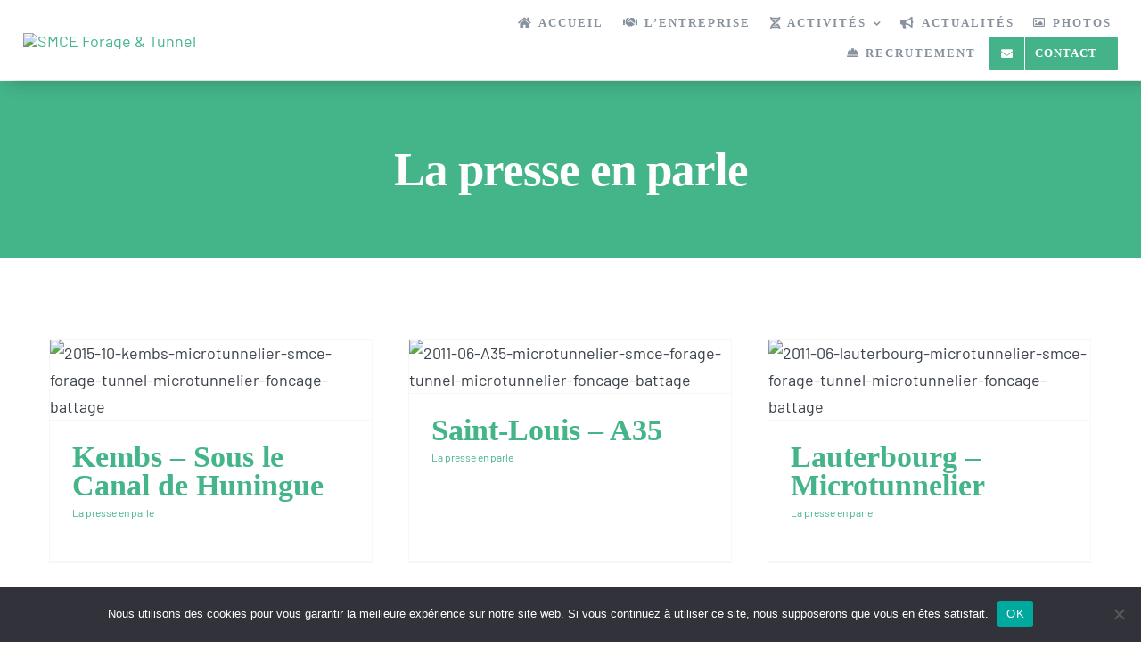

--- FILE ---
content_type: text/html; charset=utf-8
request_url: https://www.google.com/recaptcha/api2/anchor?ar=1&k=6LcNSY8UAAAAAJh4-7XUVTUF4cNlbpOaxEjummM1&co=aHR0cHM6Ly9zbWNlLWZvcmFnZS5jb206NDQz&hl=en&v=PoyoqOPhxBO7pBk68S4YbpHZ&size=invisible&anchor-ms=20000&execute-ms=30000&cb=abky4qau4cwv
body_size: 48459
content:
<!DOCTYPE HTML><html dir="ltr" lang="en"><head><meta http-equiv="Content-Type" content="text/html; charset=UTF-8">
<meta http-equiv="X-UA-Compatible" content="IE=edge">
<title>reCAPTCHA</title>
<style type="text/css">
/* cyrillic-ext */
@font-face {
  font-family: 'Roboto';
  font-style: normal;
  font-weight: 400;
  font-stretch: 100%;
  src: url(//fonts.gstatic.com/s/roboto/v48/KFO7CnqEu92Fr1ME7kSn66aGLdTylUAMa3GUBHMdazTgWw.woff2) format('woff2');
  unicode-range: U+0460-052F, U+1C80-1C8A, U+20B4, U+2DE0-2DFF, U+A640-A69F, U+FE2E-FE2F;
}
/* cyrillic */
@font-face {
  font-family: 'Roboto';
  font-style: normal;
  font-weight: 400;
  font-stretch: 100%;
  src: url(//fonts.gstatic.com/s/roboto/v48/KFO7CnqEu92Fr1ME7kSn66aGLdTylUAMa3iUBHMdazTgWw.woff2) format('woff2');
  unicode-range: U+0301, U+0400-045F, U+0490-0491, U+04B0-04B1, U+2116;
}
/* greek-ext */
@font-face {
  font-family: 'Roboto';
  font-style: normal;
  font-weight: 400;
  font-stretch: 100%;
  src: url(//fonts.gstatic.com/s/roboto/v48/KFO7CnqEu92Fr1ME7kSn66aGLdTylUAMa3CUBHMdazTgWw.woff2) format('woff2');
  unicode-range: U+1F00-1FFF;
}
/* greek */
@font-face {
  font-family: 'Roboto';
  font-style: normal;
  font-weight: 400;
  font-stretch: 100%;
  src: url(//fonts.gstatic.com/s/roboto/v48/KFO7CnqEu92Fr1ME7kSn66aGLdTylUAMa3-UBHMdazTgWw.woff2) format('woff2');
  unicode-range: U+0370-0377, U+037A-037F, U+0384-038A, U+038C, U+038E-03A1, U+03A3-03FF;
}
/* math */
@font-face {
  font-family: 'Roboto';
  font-style: normal;
  font-weight: 400;
  font-stretch: 100%;
  src: url(//fonts.gstatic.com/s/roboto/v48/KFO7CnqEu92Fr1ME7kSn66aGLdTylUAMawCUBHMdazTgWw.woff2) format('woff2');
  unicode-range: U+0302-0303, U+0305, U+0307-0308, U+0310, U+0312, U+0315, U+031A, U+0326-0327, U+032C, U+032F-0330, U+0332-0333, U+0338, U+033A, U+0346, U+034D, U+0391-03A1, U+03A3-03A9, U+03B1-03C9, U+03D1, U+03D5-03D6, U+03F0-03F1, U+03F4-03F5, U+2016-2017, U+2034-2038, U+203C, U+2040, U+2043, U+2047, U+2050, U+2057, U+205F, U+2070-2071, U+2074-208E, U+2090-209C, U+20D0-20DC, U+20E1, U+20E5-20EF, U+2100-2112, U+2114-2115, U+2117-2121, U+2123-214F, U+2190, U+2192, U+2194-21AE, U+21B0-21E5, U+21F1-21F2, U+21F4-2211, U+2213-2214, U+2216-22FF, U+2308-230B, U+2310, U+2319, U+231C-2321, U+2336-237A, U+237C, U+2395, U+239B-23B7, U+23D0, U+23DC-23E1, U+2474-2475, U+25AF, U+25B3, U+25B7, U+25BD, U+25C1, U+25CA, U+25CC, U+25FB, U+266D-266F, U+27C0-27FF, U+2900-2AFF, U+2B0E-2B11, U+2B30-2B4C, U+2BFE, U+3030, U+FF5B, U+FF5D, U+1D400-1D7FF, U+1EE00-1EEFF;
}
/* symbols */
@font-face {
  font-family: 'Roboto';
  font-style: normal;
  font-weight: 400;
  font-stretch: 100%;
  src: url(//fonts.gstatic.com/s/roboto/v48/KFO7CnqEu92Fr1ME7kSn66aGLdTylUAMaxKUBHMdazTgWw.woff2) format('woff2');
  unicode-range: U+0001-000C, U+000E-001F, U+007F-009F, U+20DD-20E0, U+20E2-20E4, U+2150-218F, U+2190, U+2192, U+2194-2199, U+21AF, U+21E6-21F0, U+21F3, U+2218-2219, U+2299, U+22C4-22C6, U+2300-243F, U+2440-244A, U+2460-24FF, U+25A0-27BF, U+2800-28FF, U+2921-2922, U+2981, U+29BF, U+29EB, U+2B00-2BFF, U+4DC0-4DFF, U+FFF9-FFFB, U+10140-1018E, U+10190-1019C, U+101A0, U+101D0-101FD, U+102E0-102FB, U+10E60-10E7E, U+1D2C0-1D2D3, U+1D2E0-1D37F, U+1F000-1F0FF, U+1F100-1F1AD, U+1F1E6-1F1FF, U+1F30D-1F30F, U+1F315, U+1F31C, U+1F31E, U+1F320-1F32C, U+1F336, U+1F378, U+1F37D, U+1F382, U+1F393-1F39F, U+1F3A7-1F3A8, U+1F3AC-1F3AF, U+1F3C2, U+1F3C4-1F3C6, U+1F3CA-1F3CE, U+1F3D4-1F3E0, U+1F3ED, U+1F3F1-1F3F3, U+1F3F5-1F3F7, U+1F408, U+1F415, U+1F41F, U+1F426, U+1F43F, U+1F441-1F442, U+1F444, U+1F446-1F449, U+1F44C-1F44E, U+1F453, U+1F46A, U+1F47D, U+1F4A3, U+1F4B0, U+1F4B3, U+1F4B9, U+1F4BB, U+1F4BF, U+1F4C8-1F4CB, U+1F4D6, U+1F4DA, U+1F4DF, U+1F4E3-1F4E6, U+1F4EA-1F4ED, U+1F4F7, U+1F4F9-1F4FB, U+1F4FD-1F4FE, U+1F503, U+1F507-1F50B, U+1F50D, U+1F512-1F513, U+1F53E-1F54A, U+1F54F-1F5FA, U+1F610, U+1F650-1F67F, U+1F687, U+1F68D, U+1F691, U+1F694, U+1F698, U+1F6AD, U+1F6B2, U+1F6B9-1F6BA, U+1F6BC, U+1F6C6-1F6CF, U+1F6D3-1F6D7, U+1F6E0-1F6EA, U+1F6F0-1F6F3, U+1F6F7-1F6FC, U+1F700-1F7FF, U+1F800-1F80B, U+1F810-1F847, U+1F850-1F859, U+1F860-1F887, U+1F890-1F8AD, U+1F8B0-1F8BB, U+1F8C0-1F8C1, U+1F900-1F90B, U+1F93B, U+1F946, U+1F984, U+1F996, U+1F9E9, U+1FA00-1FA6F, U+1FA70-1FA7C, U+1FA80-1FA89, U+1FA8F-1FAC6, U+1FACE-1FADC, U+1FADF-1FAE9, U+1FAF0-1FAF8, U+1FB00-1FBFF;
}
/* vietnamese */
@font-face {
  font-family: 'Roboto';
  font-style: normal;
  font-weight: 400;
  font-stretch: 100%;
  src: url(//fonts.gstatic.com/s/roboto/v48/KFO7CnqEu92Fr1ME7kSn66aGLdTylUAMa3OUBHMdazTgWw.woff2) format('woff2');
  unicode-range: U+0102-0103, U+0110-0111, U+0128-0129, U+0168-0169, U+01A0-01A1, U+01AF-01B0, U+0300-0301, U+0303-0304, U+0308-0309, U+0323, U+0329, U+1EA0-1EF9, U+20AB;
}
/* latin-ext */
@font-face {
  font-family: 'Roboto';
  font-style: normal;
  font-weight: 400;
  font-stretch: 100%;
  src: url(//fonts.gstatic.com/s/roboto/v48/KFO7CnqEu92Fr1ME7kSn66aGLdTylUAMa3KUBHMdazTgWw.woff2) format('woff2');
  unicode-range: U+0100-02BA, U+02BD-02C5, U+02C7-02CC, U+02CE-02D7, U+02DD-02FF, U+0304, U+0308, U+0329, U+1D00-1DBF, U+1E00-1E9F, U+1EF2-1EFF, U+2020, U+20A0-20AB, U+20AD-20C0, U+2113, U+2C60-2C7F, U+A720-A7FF;
}
/* latin */
@font-face {
  font-family: 'Roboto';
  font-style: normal;
  font-weight: 400;
  font-stretch: 100%;
  src: url(//fonts.gstatic.com/s/roboto/v48/KFO7CnqEu92Fr1ME7kSn66aGLdTylUAMa3yUBHMdazQ.woff2) format('woff2');
  unicode-range: U+0000-00FF, U+0131, U+0152-0153, U+02BB-02BC, U+02C6, U+02DA, U+02DC, U+0304, U+0308, U+0329, U+2000-206F, U+20AC, U+2122, U+2191, U+2193, U+2212, U+2215, U+FEFF, U+FFFD;
}
/* cyrillic-ext */
@font-face {
  font-family: 'Roboto';
  font-style: normal;
  font-weight: 500;
  font-stretch: 100%;
  src: url(//fonts.gstatic.com/s/roboto/v48/KFO7CnqEu92Fr1ME7kSn66aGLdTylUAMa3GUBHMdazTgWw.woff2) format('woff2');
  unicode-range: U+0460-052F, U+1C80-1C8A, U+20B4, U+2DE0-2DFF, U+A640-A69F, U+FE2E-FE2F;
}
/* cyrillic */
@font-face {
  font-family: 'Roboto';
  font-style: normal;
  font-weight: 500;
  font-stretch: 100%;
  src: url(//fonts.gstatic.com/s/roboto/v48/KFO7CnqEu92Fr1ME7kSn66aGLdTylUAMa3iUBHMdazTgWw.woff2) format('woff2');
  unicode-range: U+0301, U+0400-045F, U+0490-0491, U+04B0-04B1, U+2116;
}
/* greek-ext */
@font-face {
  font-family: 'Roboto';
  font-style: normal;
  font-weight: 500;
  font-stretch: 100%;
  src: url(//fonts.gstatic.com/s/roboto/v48/KFO7CnqEu92Fr1ME7kSn66aGLdTylUAMa3CUBHMdazTgWw.woff2) format('woff2');
  unicode-range: U+1F00-1FFF;
}
/* greek */
@font-face {
  font-family: 'Roboto';
  font-style: normal;
  font-weight: 500;
  font-stretch: 100%;
  src: url(//fonts.gstatic.com/s/roboto/v48/KFO7CnqEu92Fr1ME7kSn66aGLdTylUAMa3-UBHMdazTgWw.woff2) format('woff2');
  unicode-range: U+0370-0377, U+037A-037F, U+0384-038A, U+038C, U+038E-03A1, U+03A3-03FF;
}
/* math */
@font-face {
  font-family: 'Roboto';
  font-style: normal;
  font-weight: 500;
  font-stretch: 100%;
  src: url(//fonts.gstatic.com/s/roboto/v48/KFO7CnqEu92Fr1ME7kSn66aGLdTylUAMawCUBHMdazTgWw.woff2) format('woff2');
  unicode-range: U+0302-0303, U+0305, U+0307-0308, U+0310, U+0312, U+0315, U+031A, U+0326-0327, U+032C, U+032F-0330, U+0332-0333, U+0338, U+033A, U+0346, U+034D, U+0391-03A1, U+03A3-03A9, U+03B1-03C9, U+03D1, U+03D5-03D6, U+03F0-03F1, U+03F4-03F5, U+2016-2017, U+2034-2038, U+203C, U+2040, U+2043, U+2047, U+2050, U+2057, U+205F, U+2070-2071, U+2074-208E, U+2090-209C, U+20D0-20DC, U+20E1, U+20E5-20EF, U+2100-2112, U+2114-2115, U+2117-2121, U+2123-214F, U+2190, U+2192, U+2194-21AE, U+21B0-21E5, U+21F1-21F2, U+21F4-2211, U+2213-2214, U+2216-22FF, U+2308-230B, U+2310, U+2319, U+231C-2321, U+2336-237A, U+237C, U+2395, U+239B-23B7, U+23D0, U+23DC-23E1, U+2474-2475, U+25AF, U+25B3, U+25B7, U+25BD, U+25C1, U+25CA, U+25CC, U+25FB, U+266D-266F, U+27C0-27FF, U+2900-2AFF, U+2B0E-2B11, U+2B30-2B4C, U+2BFE, U+3030, U+FF5B, U+FF5D, U+1D400-1D7FF, U+1EE00-1EEFF;
}
/* symbols */
@font-face {
  font-family: 'Roboto';
  font-style: normal;
  font-weight: 500;
  font-stretch: 100%;
  src: url(//fonts.gstatic.com/s/roboto/v48/KFO7CnqEu92Fr1ME7kSn66aGLdTylUAMaxKUBHMdazTgWw.woff2) format('woff2');
  unicode-range: U+0001-000C, U+000E-001F, U+007F-009F, U+20DD-20E0, U+20E2-20E4, U+2150-218F, U+2190, U+2192, U+2194-2199, U+21AF, U+21E6-21F0, U+21F3, U+2218-2219, U+2299, U+22C4-22C6, U+2300-243F, U+2440-244A, U+2460-24FF, U+25A0-27BF, U+2800-28FF, U+2921-2922, U+2981, U+29BF, U+29EB, U+2B00-2BFF, U+4DC0-4DFF, U+FFF9-FFFB, U+10140-1018E, U+10190-1019C, U+101A0, U+101D0-101FD, U+102E0-102FB, U+10E60-10E7E, U+1D2C0-1D2D3, U+1D2E0-1D37F, U+1F000-1F0FF, U+1F100-1F1AD, U+1F1E6-1F1FF, U+1F30D-1F30F, U+1F315, U+1F31C, U+1F31E, U+1F320-1F32C, U+1F336, U+1F378, U+1F37D, U+1F382, U+1F393-1F39F, U+1F3A7-1F3A8, U+1F3AC-1F3AF, U+1F3C2, U+1F3C4-1F3C6, U+1F3CA-1F3CE, U+1F3D4-1F3E0, U+1F3ED, U+1F3F1-1F3F3, U+1F3F5-1F3F7, U+1F408, U+1F415, U+1F41F, U+1F426, U+1F43F, U+1F441-1F442, U+1F444, U+1F446-1F449, U+1F44C-1F44E, U+1F453, U+1F46A, U+1F47D, U+1F4A3, U+1F4B0, U+1F4B3, U+1F4B9, U+1F4BB, U+1F4BF, U+1F4C8-1F4CB, U+1F4D6, U+1F4DA, U+1F4DF, U+1F4E3-1F4E6, U+1F4EA-1F4ED, U+1F4F7, U+1F4F9-1F4FB, U+1F4FD-1F4FE, U+1F503, U+1F507-1F50B, U+1F50D, U+1F512-1F513, U+1F53E-1F54A, U+1F54F-1F5FA, U+1F610, U+1F650-1F67F, U+1F687, U+1F68D, U+1F691, U+1F694, U+1F698, U+1F6AD, U+1F6B2, U+1F6B9-1F6BA, U+1F6BC, U+1F6C6-1F6CF, U+1F6D3-1F6D7, U+1F6E0-1F6EA, U+1F6F0-1F6F3, U+1F6F7-1F6FC, U+1F700-1F7FF, U+1F800-1F80B, U+1F810-1F847, U+1F850-1F859, U+1F860-1F887, U+1F890-1F8AD, U+1F8B0-1F8BB, U+1F8C0-1F8C1, U+1F900-1F90B, U+1F93B, U+1F946, U+1F984, U+1F996, U+1F9E9, U+1FA00-1FA6F, U+1FA70-1FA7C, U+1FA80-1FA89, U+1FA8F-1FAC6, U+1FACE-1FADC, U+1FADF-1FAE9, U+1FAF0-1FAF8, U+1FB00-1FBFF;
}
/* vietnamese */
@font-face {
  font-family: 'Roboto';
  font-style: normal;
  font-weight: 500;
  font-stretch: 100%;
  src: url(//fonts.gstatic.com/s/roboto/v48/KFO7CnqEu92Fr1ME7kSn66aGLdTylUAMa3OUBHMdazTgWw.woff2) format('woff2');
  unicode-range: U+0102-0103, U+0110-0111, U+0128-0129, U+0168-0169, U+01A0-01A1, U+01AF-01B0, U+0300-0301, U+0303-0304, U+0308-0309, U+0323, U+0329, U+1EA0-1EF9, U+20AB;
}
/* latin-ext */
@font-face {
  font-family: 'Roboto';
  font-style: normal;
  font-weight: 500;
  font-stretch: 100%;
  src: url(//fonts.gstatic.com/s/roboto/v48/KFO7CnqEu92Fr1ME7kSn66aGLdTylUAMa3KUBHMdazTgWw.woff2) format('woff2');
  unicode-range: U+0100-02BA, U+02BD-02C5, U+02C7-02CC, U+02CE-02D7, U+02DD-02FF, U+0304, U+0308, U+0329, U+1D00-1DBF, U+1E00-1E9F, U+1EF2-1EFF, U+2020, U+20A0-20AB, U+20AD-20C0, U+2113, U+2C60-2C7F, U+A720-A7FF;
}
/* latin */
@font-face {
  font-family: 'Roboto';
  font-style: normal;
  font-weight: 500;
  font-stretch: 100%;
  src: url(//fonts.gstatic.com/s/roboto/v48/KFO7CnqEu92Fr1ME7kSn66aGLdTylUAMa3yUBHMdazQ.woff2) format('woff2');
  unicode-range: U+0000-00FF, U+0131, U+0152-0153, U+02BB-02BC, U+02C6, U+02DA, U+02DC, U+0304, U+0308, U+0329, U+2000-206F, U+20AC, U+2122, U+2191, U+2193, U+2212, U+2215, U+FEFF, U+FFFD;
}
/* cyrillic-ext */
@font-face {
  font-family: 'Roboto';
  font-style: normal;
  font-weight: 900;
  font-stretch: 100%;
  src: url(//fonts.gstatic.com/s/roboto/v48/KFO7CnqEu92Fr1ME7kSn66aGLdTylUAMa3GUBHMdazTgWw.woff2) format('woff2');
  unicode-range: U+0460-052F, U+1C80-1C8A, U+20B4, U+2DE0-2DFF, U+A640-A69F, U+FE2E-FE2F;
}
/* cyrillic */
@font-face {
  font-family: 'Roboto';
  font-style: normal;
  font-weight: 900;
  font-stretch: 100%;
  src: url(//fonts.gstatic.com/s/roboto/v48/KFO7CnqEu92Fr1ME7kSn66aGLdTylUAMa3iUBHMdazTgWw.woff2) format('woff2');
  unicode-range: U+0301, U+0400-045F, U+0490-0491, U+04B0-04B1, U+2116;
}
/* greek-ext */
@font-face {
  font-family: 'Roboto';
  font-style: normal;
  font-weight: 900;
  font-stretch: 100%;
  src: url(//fonts.gstatic.com/s/roboto/v48/KFO7CnqEu92Fr1ME7kSn66aGLdTylUAMa3CUBHMdazTgWw.woff2) format('woff2');
  unicode-range: U+1F00-1FFF;
}
/* greek */
@font-face {
  font-family: 'Roboto';
  font-style: normal;
  font-weight: 900;
  font-stretch: 100%;
  src: url(//fonts.gstatic.com/s/roboto/v48/KFO7CnqEu92Fr1ME7kSn66aGLdTylUAMa3-UBHMdazTgWw.woff2) format('woff2');
  unicode-range: U+0370-0377, U+037A-037F, U+0384-038A, U+038C, U+038E-03A1, U+03A3-03FF;
}
/* math */
@font-face {
  font-family: 'Roboto';
  font-style: normal;
  font-weight: 900;
  font-stretch: 100%;
  src: url(//fonts.gstatic.com/s/roboto/v48/KFO7CnqEu92Fr1ME7kSn66aGLdTylUAMawCUBHMdazTgWw.woff2) format('woff2');
  unicode-range: U+0302-0303, U+0305, U+0307-0308, U+0310, U+0312, U+0315, U+031A, U+0326-0327, U+032C, U+032F-0330, U+0332-0333, U+0338, U+033A, U+0346, U+034D, U+0391-03A1, U+03A3-03A9, U+03B1-03C9, U+03D1, U+03D5-03D6, U+03F0-03F1, U+03F4-03F5, U+2016-2017, U+2034-2038, U+203C, U+2040, U+2043, U+2047, U+2050, U+2057, U+205F, U+2070-2071, U+2074-208E, U+2090-209C, U+20D0-20DC, U+20E1, U+20E5-20EF, U+2100-2112, U+2114-2115, U+2117-2121, U+2123-214F, U+2190, U+2192, U+2194-21AE, U+21B0-21E5, U+21F1-21F2, U+21F4-2211, U+2213-2214, U+2216-22FF, U+2308-230B, U+2310, U+2319, U+231C-2321, U+2336-237A, U+237C, U+2395, U+239B-23B7, U+23D0, U+23DC-23E1, U+2474-2475, U+25AF, U+25B3, U+25B7, U+25BD, U+25C1, U+25CA, U+25CC, U+25FB, U+266D-266F, U+27C0-27FF, U+2900-2AFF, U+2B0E-2B11, U+2B30-2B4C, U+2BFE, U+3030, U+FF5B, U+FF5D, U+1D400-1D7FF, U+1EE00-1EEFF;
}
/* symbols */
@font-face {
  font-family: 'Roboto';
  font-style: normal;
  font-weight: 900;
  font-stretch: 100%;
  src: url(//fonts.gstatic.com/s/roboto/v48/KFO7CnqEu92Fr1ME7kSn66aGLdTylUAMaxKUBHMdazTgWw.woff2) format('woff2');
  unicode-range: U+0001-000C, U+000E-001F, U+007F-009F, U+20DD-20E0, U+20E2-20E4, U+2150-218F, U+2190, U+2192, U+2194-2199, U+21AF, U+21E6-21F0, U+21F3, U+2218-2219, U+2299, U+22C4-22C6, U+2300-243F, U+2440-244A, U+2460-24FF, U+25A0-27BF, U+2800-28FF, U+2921-2922, U+2981, U+29BF, U+29EB, U+2B00-2BFF, U+4DC0-4DFF, U+FFF9-FFFB, U+10140-1018E, U+10190-1019C, U+101A0, U+101D0-101FD, U+102E0-102FB, U+10E60-10E7E, U+1D2C0-1D2D3, U+1D2E0-1D37F, U+1F000-1F0FF, U+1F100-1F1AD, U+1F1E6-1F1FF, U+1F30D-1F30F, U+1F315, U+1F31C, U+1F31E, U+1F320-1F32C, U+1F336, U+1F378, U+1F37D, U+1F382, U+1F393-1F39F, U+1F3A7-1F3A8, U+1F3AC-1F3AF, U+1F3C2, U+1F3C4-1F3C6, U+1F3CA-1F3CE, U+1F3D4-1F3E0, U+1F3ED, U+1F3F1-1F3F3, U+1F3F5-1F3F7, U+1F408, U+1F415, U+1F41F, U+1F426, U+1F43F, U+1F441-1F442, U+1F444, U+1F446-1F449, U+1F44C-1F44E, U+1F453, U+1F46A, U+1F47D, U+1F4A3, U+1F4B0, U+1F4B3, U+1F4B9, U+1F4BB, U+1F4BF, U+1F4C8-1F4CB, U+1F4D6, U+1F4DA, U+1F4DF, U+1F4E3-1F4E6, U+1F4EA-1F4ED, U+1F4F7, U+1F4F9-1F4FB, U+1F4FD-1F4FE, U+1F503, U+1F507-1F50B, U+1F50D, U+1F512-1F513, U+1F53E-1F54A, U+1F54F-1F5FA, U+1F610, U+1F650-1F67F, U+1F687, U+1F68D, U+1F691, U+1F694, U+1F698, U+1F6AD, U+1F6B2, U+1F6B9-1F6BA, U+1F6BC, U+1F6C6-1F6CF, U+1F6D3-1F6D7, U+1F6E0-1F6EA, U+1F6F0-1F6F3, U+1F6F7-1F6FC, U+1F700-1F7FF, U+1F800-1F80B, U+1F810-1F847, U+1F850-1F859, U+1F860-1F887, U+1F890-1F8AD, U+1F8B0-1F8BB, U+1F8C0-1F8C1, U+1F900-1F90B, U+1F93B, U+1F946, U+1F984, U+1F996, U+1F9E9, U+1FA00-1FA6F, U+1FA70-1FA7C, U+1FA80-1FA89, U+1FA8F-1FAC6, U+1FACE-1FADC, U+1FADF-1FAE9, U+1FAF0-1FAF8, U+1FB00-1FBFF;
}
/* vietnamese */
@font-face {
  font-family: 'Roboto';
  font-style: normal;
  font-weight: 900;
  font-stretch: 100%;
  src: url(//fonts.gstatic.com/s/roboto/v48/KFO7CnqEu92Fr1ME7kSn66aGLdTylUAMa3OUBHMdazTgWw.woff2) format('woff2');
  unicode-range: U+0102-0103, U+0110-0111, U+0128-0129, U+0168-0169, U+01A0-01A1, U+01AF-01B0, U+0300-0301, U+0303-0304, U+0308-0309, U+0323, U+0329, U+1EA0-1EF9, U+20AB;
}
/* latin-ext */
@font-face {
  font-family: 'Roboto';
  font-style: normal;
  font-weight: 900;
  font-stretch: 100%;
  src: url(//fonts.gstatic.com/s/roboto/v48/KFO7CnqEu92Fr1ME7kSn66aGLdTylUAMa3KUBHMdazTgWw.woff2) format('woff2');
  unicode-range: U+0100-02BA, U+02BD-02C5, U+02C7-02CC, U+02CE-02D7, U+02DD-02FF, U+0304, U+0308, U+0329, U+1D00-1DBF, U+1E00-1E9F, U+1EF2-1EFF, U+2020, U+20A0-20AB, U+20AD-20C0, U+2113, U+2C60-2C7F, U+A720-A7FF;
}
/* latin */
@font-face {
  font-family: 'Roboto';
  font-style: normal;
  font-weight: 900;
  font-stretch: 100%;
  src: url(//fonts.gstatic.com/s/roboto/v48/KFO7CnqEu92Fr1ME7kSn66aGLdTylUAMa3yUBHMdazQ.woff2) format('woff2');
  unicode-range: U+0000-00FF, U+0131, U+0152-0153, U+02BB-02BC, U+02C6, U+02DA, U+02DC, U+0304, U+0308, U+0329, U+2000-206F, U+20AC, U+2122, U+2191, U+2193, U+2212, U+2215, U+FEFF, U+FFFD;
}

</style>
<link rel="stylesheet" type="text/css" href="https://www.gstatic.com/recaptcha/releases/PoyoqOPhxBO7pBk68S4YbpHZ/styles__ltr.css">
<script nonce="Yx9qB8AmYFBKgMza9emU6g" type="text/javascript">window['__recaptcha_api'] = 'https://www.google.com/recaptcha/api2/';</script>
<script type="text/javascript" src="https://www.gstatic.com/recaptcha/releases/PoyoqOPhxBO7pBk68S4YbpHZ/recaptcha__en.js" nonce="Yx9qB8AmYFBKgMza9emU6g">
      
    </script></head>
<body><div id="rc-anchor-alert" class="rc-anchor-alert"></div>
<input type="hidden" id="recaptcha-token" value="[base64]">
<script type="text/javascript" nonce="Yx9qB8AmYFBKgMza9emU6g">
      recaptcha.anchor.Main.init("[\x22ainput\x22,[\x22bgdata\x22,\x22\x22,\[base64]/[base64]/[base64]/bmV3IHJbeF0oY1swXSk6RT09Mj9uZXcgclt4XShjWzBdLGNbMV0pOkU9PTM/bmV3IHJbeF0oY1swXSxjWzFdLGNbMl0pOkU9PTQ/[base64]/[base64]/[base64]/[base64]/[base64]/[base64]/[base64]/[base64]\x22,\[base64]\\u003d\\u003d\x22,\[base64]/CscKxa8OqEV9+wrMcw7/CgMOVw4fDoSM5QWFqJRNVw41wwpwvw5wGcMKUwoZtwoI2wpDCksOdAsKWDSF/[base64]/d8KrOGjCucOmX3jDgS9ew7luwqImCw3CpXl3w47CrsK6woUfw6Eqwq7ChVthYMKEwoAswrRewrQwSyzClEjDkDdew7fCuMKsw7rCqkIcwoFlDT/DlRvDrcKwYsO8wq3DjCzCs8OPwoMzwrI9woRxAWPCiksjEcO/woUMdk/[base64]/[base64]/[base64]/w5LChV8Rwpg/IHs4wqzDlQvCqcKGw5kUwqNhGkHCocOrbcOQe28BEcOpw6vCr0nDn1TCnMKsTsKXw4xJw7TCjB4rw7cmwqLDlsOqbzgRw7VhRMKIK8OtHRpMw5zDmMO2Q3NKwoHCmXYDw7R5PMKiwqotwq9hw4oseMKGw78/wrswVTVMMcOxwpMnwrfCvVQ0QnTDlTNzwo/DmsOBwrgcwrjCrnBHd8K0TcKxbX8QwqEHworDg8OENMOrwpJJw74rVsKLw6sxdSJQb8KvB8Ksw4LDk8OzAMOTSkvDg3d7QCUhWix4woPCmcOMJ8OdEMOcw6DDhQ7DnW/CjghOwp5vwrDDk0ZeATtafMOCBQVqw5zCpkzCssKKw6IIw4zCv8Kvw7bCu8Kkw4MWw5bCgXhqw6vCu8K4w6DDo8O8w4zDtDtZwpAuw7PDjcOjwqnDu2rCvsOwwqxMPjMdH13CtGpuShzDgC/DgTwUXsK0wpXDkFTCkUFGNsK2w49ODcKQAwjDo8OAwqpFGcOVEl/ChMOTwp/DrsOqwpTCnyDCjngZSihww6HDiMOrPMKPQWVxCsOmw4pQw5LCgMOhwq3Dk8KAwqHCkMKvLnLCqWMswqlhw5vDgcOfSCHCgzJkwqYLw5TDkMOaw77Cn1w1wqfCixU/woJMD37DisO9wr7Cl8OUIWRsDlAQwrDCmsK2ZQHDvRwOw5jCoTQfwqfDq8KuO07CgyXDsU3CkAbDjMKzXcKQw6MYM8KlQsOFwoUdQsKuwp51BsKow45RQy7Dv8KaZ8K7w75bwpJNM8KDworDh8Oewp/CgsOmfCNqKEBCw7EQW2bDpntkw5fDgEQTUDjDtcKdI1J6JnfCr8Kdwq4lwqHDs27DrSvDrDPCvsKBUkUvbk4JCG8mT8Kdw7RJCyc/X8OMc8KLE8OMw4wuVUU7Sgk/wpnCh8OnR1IkFR/Do8Kjw7wewqzDpSxKw506HDEqTsKEwoYzN8KXH0NVwoHDk8K4w7EIwoAowpAkC8OdwoXCgMOCNcKtf0FnwrPCrsKpw5DDvRnDmQHDlcOcdsO2Nm4MwpTDn8KgwrkuEiNHwrrDqF/[base64]/[base64]/CrsKLw6MOA8OJwooLw6HCiQ/Ctw0Bw43DpsOcwoZ4w5JDcMKPwp5HSxBsEsKEC07DmR/DpMOjwoRfw543wr3CrwvCtxEsDX0cB8K8w4HCtcOcw74fYmRXw406AlHDnytFKF0zw6gfw5IsEMOyHMKnJGDCvsKWeMOjOsKfWFnDhlVgExlVwr9OwolrPUICCF0BwrjCjcOUNcOXw4bDgMOPLcKiwrrCjxdbS8K7wrYswpBrTl/[base64]/CtnHCuU3Dtl4IwrvCqw9ew57CqR7DuSx/w63DlE/DgMOad3XChcOBwoVYWcKUZ0AbHsKuw65Yw7XDqcKcw4XCkzteacK+w7TDpcKIwq9RwpZyasKXVxbDkWjCjsKZworCssK5wolCwofDo3HCjhrCiMKuw4ZEZ2gCV3/[base64]/wo9MwozClcK+w6jDhcOfAA3DnMKnEhfDv37Cq0vClsKBw5EwacKwVT9jOAhoZXYzw4bCpCUtw4TDj0zDrMOSwoFNw5TCkHw/[base64]/DlW4XwqTCkFrDn8OBw5cmFjDDn8KhwowSfx3DhcOnL8OMacOPw5MVw6gmGjLDvsO/LMOEacOpPk7CsF0ow7TCnsO2PGTCo0fCpglFwqjCqS9PecOFAcO7w6XClkAOw47DgkvDtzvCrzjCrQ7CnDXDgcKTwrJRdcKbYF/DkzHCs8OPWcOLdF7Dl0LCrFHDqzfCuMONDA9GwrxTw5/Do8KHw5rCtlPCo8Olw7vClsOIeS/[base64]/AVXDiGwBUMO+BcKwwopnI8OQw5vCiF0NOF8jw7QBwpnCl8O1wqnCrMKlaRxgdMKiw4Y7wo/CsFFIfMKjwr7DqMOfQB4HDcOuw4UFwrPDj8KocmXCj3zCqMKGw4NMw6PDn8K/VsK9LyHDk8KbIUHCuMKGw6zCu8Ocw6kZw7HCscKscsKBcsK7VHzDhsOwdMKKwpQEJx17w6LDuMO2IH9/[base64]/Clg9ga8K4w6LCsyHCgTQZw4pWwpvCjMOOITlRw6snwrDDksOtw49CLm/Dj8OYO8OnLcKbKGQASyEQGcOaw4UZFhXCiMKuQsOaW8K4wr7Cn8OcwpR2YcOWW8OHDUFtZcKvU8KUAMO9w68ZC8Ogw7TDp8O+I1jDiF/[base64]/DoyfDn0ZTLE3DvsOJNsKfwpjDiFDCoC1uw4UTwq/DiTDDuQbCkcO2SsOkwogVBljDl8OCNcKHKMKiRcObXsOeSsKnw7/ChWNww5Fxc0UDwqBzwpg6Hl8nCMKjFsO1w57DsMK8LljCmCxJchDDiwvCvH7CpMKbfsK5VFzDpSxoQ8K0wr/Dj8K9w6wWTQZ7wpECJD3DnEo0wqFRw7MjwpXCnGrCm8OawpvCkQDCvG1fw5PDg8KXesOxHV/DuMKGwrgNwrnCoU4AU8KJP8KCwpAew6slwrcoGsKASzcJw7LDiMKSw5HCvXHDmMKTwr4Bw7YydGIYwqsaKWh0bcKewp/DkSjCkcOeOcOawrNTwoHDmS1kwrTDucKNwp5kBMOYX8OwwrNtw47Dv8KVBsK9JzEAw4kvwqjCmsOrYsKAwpfCncK7w5LCriA9E8KQw6gDQw9Jwr3DrjjCpTfCp8KKC3XCnHjDjsK6AgcNZx4uI8KLw45Fw6ZYHl3Cok1vw7HDlRdKwq7DpS/DtsOdJBl7w5xJdEwjwp9ebsKjYMK6w4BrDcOTJyfCsHNhMwTDqsOZD8K2d3kSTiTDusORNhjCoHzCj1vDl2ctwrPDlcOgfcKiw4zDnsKyw6/[base64]/w60Ew7N4w7PCusKhCj43J3owFcOMXsOABMK5TMOUfhhNI2ZiwqgVHcK7PsK5acOgw4jDqcOMw693wq3Coglhw6Qmw57DjsKmSMK2T3EwwqLDphw4aGd6TDQOw4RGMMOJw4zDqDjDgF/DoEA+ccOoJMKTw4TDv8K2RDPDosKUQWDCmcObHMOvLCAqfcO+woXDtcO3wpjDv3nDvcOxOMKVw6jDksK5YMKkOcKEw7MUPWwBw5LCsBvCoMOZYVvDiXLCl2Y1w5jDiD1QPMKrwoHCsXnCjztJw6cpwo3Cp0rDqBzDqlTDjsKOEcOpwpRRLcO2JUnCp8OFw7/CoitVZ8KSw5nDvXbCli5LOcKRMXzDjMKZL13CpT/[base64]/DtlBsw6l7D0Fxw75JPWDDvzvCp8OkN1R8Z8KTMMOvwrwiw7TCosKLenJFw7PCmXRSwq4AAMOxeBMgRCMIecK0w6XDtcO3w5nClMOJw695wr9FDjHDvMKCd2nCvjdNwpVkcMKNwprCusKpw73DpsO6w68WwrUKwqrDpMOfc8O/[base64]/[base64]/dCDDn3UTU8KrwoYowqfDiy/CqyrDjgPCmMKOwpfDjcO1QU9qasOJwrXCs8OLwpXCo8OCFk7CqGHDgcOJcMK9w6Vcwo7DgMKdwqJ9w7BKSDITwqvCpMO/EMOUw61Lwo/Dm1PCmRDCtMOIw6jDucOSVcOBwr4SwpjDq8O5wqhAwoPDog7DgBvDq3ZNwpDDmFnChDlrZsO3QMO5w7xuw5PDgsO2FMK9FHxedcOgw4HDscOgw5PDrMKMw5DChsO1KMKGVmLCt0DDlMKsw6jCuMOiw4/ChcKIEcOOw64pSnxWKlDDscOmPcOSw7ZUw4Uew7nDvsK/[base64]/DsmHDvSt9w5XDqkLDsnLDvcO6w7TCiREUOVnDsMOLwrFcwoh+KsK6G1XCocKDwqrDhiUgOHLDo8OKw7h8OH/DsMK5wpcCw5fCucOJRVAmGMK1w7AswoHClsORe8OWw5nCuMOKw4hGdyI1w4fCq3XCtMKQw7fDvMKAacOKw7bCqx96woPCtV4Hw4TCi3wWw7ImwpvDoCItwq0Gwp7Cq8OpVmLCtG7CoXLCsxMWwqHDjGvCv0fDs2HCh8OuwpfChXQEacOGwpDDgyt5woXDmV/CigvDu8K6SsOUYFXCkMOlwrbDtnzDjUA0woJlw6XDncKbU8OcR8OtLcKcwq1ww796wogAwqkxw6HDrlTDjcKEwpvDpsKlw6nDrsONw4xACinDuj1Xw44AEMOcwqx9TsOCYiBNwpwVwoB8wobDg2DDsSPDr3bDgUEpdTt1FcKUcxvCnMO+wodvL8OQGsOSw7HCul/CscOQfMOKw5sIwrg8GggBw6wRwoYse8Odd8OuWmAhwp/[base64]/Dm3vDhWlmGD9Gwq3DrUXDlyDCgMKkQ3fDhMKsfzXCucKAOh0PDTpYJHomGHvDuHd9wqJdwokpEsO/[base64]/DtsKaw7nDn8KpwrJQwonDtsOaUyM5wqPCtH3Cp8K5wrYCGcKCw5TDu8KFcBfDmsKhSmrDngonwqHDvxUFw5puwp8tw4p/w43DgcOIKsKFw6hLSw89Q8OVw4VNwoELIQZaWibDjVzCtEFPw4bDjRJnGzkdw6tdw5zCqMOedsKIw5/CgcOoHcO7N8K5wrMOwqHDn1Z8wqQCwrI2GsKWw4bCoMO2Pl3Cq8KQw5pGBsK9w6XCg8KDA8KAwqE6SW/Dhhw1worClhTCicOsZcOfPQFiw6rChCYYw7dhUcKMBnDDtsKrw5MZwonCocK0XMO6w70wAsKbK8OXw5EOwoR2w7jCr8O9wo0ww7HDucKbwoHCmsKGNsOuw7EuXG5CVMKJQGDCvEDCmzDDhMOhUA1ywrVmwqhQw53Dl3dKw6/CvMO7woxnGMK+wqrDrkNww4VzSF7Dk18kw5xUNAJXVQnDvj5YKQAWw7pZw4lZwqLClsO8w6vCpEvDgTlQw6TCrGpDZxzCgsKLUhkCw7xDQwrCjMO2wonDom7Dq8KBwq1kw5/DqcOkGsK0w6ksw5XDqMOKWsKtMsKBw5rCkSzCjsOIIMKiw5xNw7ZMQsKXw60lwod0w5PDjyzCqXXDswk9f8K9HMOZDcKIw5FSSVE2esOqRSjDqn1KGsO8wqNsOEEvwojDsTDDhsKVBcKrwrTDiUbCgMOIw6vCtj8/w6PDiD3DmcODw7EvEMK5M8KNw7fCo19HKsKew6MiLMKKw6xmwrhIO2NNwqbCicOQwrEOU8OQw4DCoStJGcOVw6owd8Khwr9VWMOawpjCj3DClMOKUcOOKl/[base64]/DhhM2w6I4wodlw4HCqsOSwrl4EypUMGAtGV/CsmfCssO/wrVlw4YVUcOHwpZ5HxVww6QuwojDssKTwpxZPn3DkMKwFsOgYsKiw6DCjsKpG1nDsgIlI8K7Y8OEwonCvVQvLz87HMOfBsKlLsKuwr5Cw7DCu8K0KSHCvsKJwqRFwo8zw5bCkFoKw5sZfSMcw5LCnV8LPXpBw5HDrEsdQ3/[base64]/DmcOpV8OxMcKhw5jDi8KQNyRywrXClAhNwqAfDcKbc8Khwo/CuWbDq8Opc8KBwrBKSzLDgcOtw45aw6I5w4jCp8OTasKXYDRiW8Kvw4vDoMOnw6wyVcOXw6nCu8KrQnZrQMKcw4UBwpUNa8Onw5Q5wosWRcOPw48twr15EcOnwo8twpnDkHTDqETCksKsw6pdwpjClSHDsnJKT8K4w5towo3CssKWw5zCh3/Dp8OVw7xdbgnChMOhw5TCoFPDm8OYworDgTnCrMKUYcOgV2I4XXfDlB/[base64]/[base64]/[base64]/w5LCu8Oxw67DscOGw53CgcKAw5ASw4ZxFcOqR8K8w7Vqw73CmjhREW8ZdcO6DxksYMKPES/DpSc/UWsxwo/CvcOKw7rCiMKJQ8OERcKqUFBDw4V4wp/[base64]/[base64]/DjGrDnMO/ZsKRIA7DiMKuJcONw4XClgbDssOxQcOvEXnDoyfDu8OSFyPCgQfDjMKWVcK4BFQyU1tHIFfCgcKNw4oowqB9IxRUw7nChcKxw6XDrMKpwoLCoSwiF8O/FC/DpSUDw6rCpMOHRsOjwrjDvA3DjMK/wrlWB8KdwovDj8OpewQVacKWw4/[base64]/CrcO0AknCjm0BTMO0bsK/[base64]/DtcKlwoLDjx0nwotSQ0VsNcOsw5TDsVN3ZMKYwpDCjV9CO3zDjDgcZ8KkCcKISELDn8OCcMOjwrc+wqPCjijDhw4FDkFNcyXDlsOxD23DhMK5G8K0NFpCccKzw7NtZsKyw5BHw7HCvD/Ch8KDR2PChhDDl2LDvMKMw4FmPMKCwofCr8KHBcOawo3CiMO+woVmw5LDv8OmMiYyw43DvH4UQD7CncOJGcOiKSEoGMKEMMKeVwM4wp4BRDfClBbDt3HCqsKAH8O0NcKbw51gaXJ0wrV3PsOyIwUmDjbCkcO2wrEhSHQMwqEfwrDDgx/CssOyw4TDtm4BLRplRSwOw4Y0w65Aw6stQsOiZMOsTMO1e3EdFQ/CjHwWXMONQQ4AwrTCqE9Owo3DiUTCm0zDncOWwpPCisOPN8O3csOsaVvDli/CoMOdw7HCiMKPYizDvsOCSsKlw5vCsgHDr8OmfMKfH1QsMgUiK8KuwqrCsVjCqMOYFMKjw7vCjgbCkMOTwpM4w4UUw7cRCsORKyzDmsKyw7zCj8O2wqgdw7AEFx3CsU4ERMOQw57CiGPDhMO2eMO/a8ORwol5w7nDrCzDolZ+bMKCR8OJI1ZpOsKcbsO5wpA7GcOQflLDj8Kfw6rDqsOANn/DuG9TasOedQTDiMONw6lfwqs8MhAhZcK0IMK4wqPCjsKSw7DCscOHwozDkHLDpsOhw5xcI2HCigvCr8OkasOUw4/ClXd8w4PCsi1Uw6nCuAvDgFR9b8Odw5xdw4gMw5rDpMOtw77Coi10ZxHCscO7QlkRScKvw6VmNGvCq8Kcw6PCghAWw5sMPRpAwqIuwqHCgsOKwrNdwrnCo8K0w69nwrQCwrFZB0/Ctyd/Z0Jzw4gnB1RgEcOowpvDkFIqYS4Iw7HDjcKRGVwfMGdawoTCgMK5wrXCsMOwwqxVw7rDocOdw4hOJ8KLwoLCucKTwovDk0hxw7zDh8Klb8O/Z8KRw6zDu8OEbMKzciokaj/DhyEFw58PwofDhW3DhjTCisOVw4DDkSrDrsOIYl/DtRZJwqUiMMOHO1vDpm/Ci0VPFcOITjzCsD1Fw6LCqBk2w7HCr1LDv3hKwqBjcF4FwoMHw6JYVjXDol03fMODw70gwp3DhsKwKMOSYsKzw4TDuMOVbW51w77DgsKrw49ew7vCo2DDncO1w5ZcwpRFw5HDqsOew7g4Sy/[base64]/DrsOCwrMkQFjCikjCjjPDpMOfFcObU8OowrJwLsKJRcKuwqEnw7nDvFVNwpVZQMORwrjCgcO0fcOYQ8OwTBbCrMK1f8OIw4Y6w7d3OmIUcMK0wpLCl1DDtX/DiRbDkcO5w7RXwqJpwrDChHJsFXtbw6dUUxTCqQk4dB7CmzXCqGxzKzUnJm3CkcOWJsOfdsOHw5/CkDTDhsKDEsOewr5uQcOrHUjCksO/ZlVLd8KYFUnDuMKlbTTCp8Omw7rDg8OhWMK4F8KFYGxQFCzDtcKWBxjCjMKxw4XChcOQeRHCoQs7PcKIM27CksObw44gBcK/w68/[base64]/ClsODF8OTwqcgJMODa8K/GcOXNsKQw5lIw6MRw5XDksKZwp1vS8Klw6jDoWdpYcKTw5lYwqIBw6ZPw6xET8KLM8OVCcOFLwsUNhVlfgXDvh7DvsKACMOfwo9/bCoeK8OywpzDhR7DiXBOAsKCw5PCk8OGw5jDq8OZJcOuw47CqQXCncOiwo/DjjUnHMOowrJ2woYdwqtgwqszwosowpgpCgJ6IMKAGsKFw69SOcK/wrvDtMOHw7PDlMKWQMKAKDnCusKHRRJ2F8OURCfDhcKhasOzNCQlVcORA0RWwp/CoSJ7dsKnwqV3wqDCj8K1wqjClcKsw7TDvULDnGHDisKvDwREdQQJw4zCjGjDixzCsjHCvsKgw4Arwr4/w6h+AnQUWAbCrR4Jw7UMw4p4wojDgW/DszHDssK/EggNw6fDvsOdw4/[base64]/Cu2rDicK6dlzCtsO0DkPCvAvDtWt5w6DCnSBjwpgvw6nCt3sEwqA9UsKbDMKhwpTDshxZwqDCgcOoZcOkwr1Pw6E0wq/[base64]/CisKPwrl7VhUNw6LCuyEEw5wOIwfCmsOTw6DCn3ARw4tIwrfCmRrDnihhw7rDgRHDh8Klw70GFsKBwoXDnmjCrDnDksOkwpwaVGM/w68Fwo8xRsO9C8O1wrfCqhjCqUvCnMKMdBszfcKBwrXDucOdwpTDhcOyBjInHQvDiQLDhMKGbl0mfMKpc8Odw53Dn8OyL8Oaw4YTZ8K0woFZF8OFw5PDiAJ0w7/DncKBa8ORw6wuw4pYw6vCncOpZ8OPwpEEw73DmsOYMX3DpXlWw6bCs8OxRRnCnBTCusKiZsOuPijDosKPdcO1RAkMwoQqEMK7Wycjw4M7czoYwqw9wrJsNcKhK8OJwoxHZ1TDmWXCuBU3w6DDrMKMwq1FesKCw7fDtgXDrQnConpHNsKUw7/CrDPDpMOuL8KFZMOiwqw1wqsSBkRwb1vDiMOYTznDucKiw5HCp8O6F00lZ8Kcw7ojwqrCp19VSCxhwp4Ew6suJ0FSVsObw5tMX1jCrhrCrDk1wo/[base64]/[base64]/[base64]/Chn1iwrpQWsO1N2F7T8OEwrbCnXhvwqBuwpnCgQBRw6PDk0M9RzDCpsO/woM8esO4w47CmsOzwq9dCRHDsiU9JncPKcKiKEV0dnbCi8OlahN2TFJowp/CjcOuwoXCgMOLZXwbDsKMw48XwqZEwprDpsO5HkzDsCl1QcOabz/ClsKAHRbDpsO2J8Kww6Fwwo/DlgrDrHnCsjTCt1LCoWrDvcK0Cz8Cw7t1w6w2LcKYccKXACBXZS/CiyXDry7DgG/[base64]/CocK4XsOiw4HCtgZuw7lMwqtrHwfCtMOhC8KBw61KempvNjlOfcKbQghaVAfDkQ9NEDRZwoTCrwHCgMKDw5/[base64]/w5k8w7DDmgjCnMOrBcOcw6U0DW4ewrfCuxdtbQfCkwE1SgZKw40Dw7bDscOfwrEpETMiBGkkwpPDsE7ChUwPGMKeJSvDgcO9TgvDvxnDscKrdBpjYMK/w57Dhhhvw7jCnsOwV8OLw7rCrMOHw75Fw7PDvMKtXRfCo3dFwr/DisOVw5ESUynDpcO9KMKzw50bN8OSw4XCpcOgw4bCqsOCA8OEwpvDn8KKYhwBbwxWHUILwq0LEx1pJ3wkE8KdMMOOW0fDrMOCAQkbw7DDmlvCkMK2AMONI8OMwo/CkDQNYyATw5ZgXMKiw6MCD8O3w4DDjkPClnpHw73CkFh3w4lEECNqw6jCk8OZC0bDiMOYDsO/ScOsa8Oow5zDknHDtsKjIMO8AB/Dty7CoMOpw6DCtShPU8OuwqheF1ZHUWPCsWQ/WsK3w4xawocZTxXCkX7CnWM8wrFlw6nDn8OBwqDDncOuPAB3wppdWsK6YVg9ICvCrmpvQAlZwpIca2V+VlJcOUNUKgwLw7k+CkDCscOKDsOuwp/DnyPDvsK+M8OsfElUwrvDs8K/QDUhwrkuacKXw7PCpyXDmMOOXwzClsKLw5DDk8Olw7kYwqLCh8OgcWkJw6TCu2/ChwnCgDkQVRQGV0cawr/Cg8O3wohMw7fDqcKbUl/Dr8K7QArCuXbDoTLDoQ4Mw6ESw47CixpLw6rCiwUME1HCrA48Qk/DrD14wr3CvMOFNMKOwo7CvcKdb8KBecKAwrl9w69nw7XDmTbCkFYJwqrCjVRgw6nCj3XDmsOCLMKgVH9uRsOGIhNbworCtMO6wr4AR8O9BVzCghrCjRXCsMKuSC1KYMKgw6/CnADCoMOmwpbDt2FBfljCisOfw4/CrsOxwpbChBVAwoXDucOQwq1Aw5Uaw6gzN2l8w4rDrsKGKyrCm8OaBW/Dq2PCkcO2G101w5s5wpVGw5FZw5vDgSUtw7csFMOcw7YfwrzDkQVQQ8Ozwp/DuMOECcOVcgBwZC87aQzDjMODbsOIS8O/w7EMN8OeD8O1OsKNG8Kjw5fCjA3DjkZ0bBnDtMKTexfCmcObwobCucOzZAbDuMKobB5UfnvDgDEawrDCkcKVNsO4UsO2wr7DsiLCnTMHw4XCssOrOSjCsgR4dRjDjmYnL2FPf0rDhGNKwo5Nwp45dFZtwoNWbcKqU8KxcMONw6rDscOywoTCin/Dhykrw64Mw4EBAHrDhwnDuRAcAMOOw40UdEXDjMO7R8K6BcKPY8KUS8OxwoPDgzPCtHnDnzJ0RsOwO8OPDcOEw6NMCSErw5xvbx9mYcO/OWwfccOVWxo5wq3CmC0mYjVPMMO7woADSGbDvcOGCMOewpXCrBIUccOUw5Y3U8OoCAIQwrRQcHDDr8O8b8O6wp7Dp3jDmTMFw4lzJ8K3wpDDgU9/RMKHwqJzDMOGwrR/[base64]/[base64]/Djw5Vwp/DgMOHHV3CtAvCv8OvIMK1e8KmRMOxwrvCgFBmwpwfwqDCv0bCksO7McORwqvDmcOSw74gwrNkw6gFPg/DrcK8FMKAMcOxAWfDpULCu8KIw63DvgEIwqlewojDv8OCwpNrwqfCjMKMRMO0YsKvJ8K2RFjDt2ZTwqXDm3RJcArCtcO3WGBWE8OCLsKJw7xuQCrDiMKBJMOhXhzDo3vCg8K+w7LCu2x/wpYuwr10w53DqgPCrcKZOz4Mwrc8woTDssKbwo7CocOJwqp8wozDisKCw4HDo8Klwq/DnjPColJueBsTwqrDscOFw55YbAoVGDrDrSY8FcK5w4Ugw7TDrMKZw7XDicOGw6Qlw6UqIsObw541w6dFcsOqwrfCiFfCi8Ofw5vDhsODD8KHWMOnwpFLDsORWMOUQUvDksK6w6vCsmvClcKQw5xKw6LCr8Kbw5/Ct1l6wqvDsMO2G8OCZcOAK8OWO8OUw5lTwpXCqsOIw57ChcOiw6HDhcKvS8KUw409w7pbNMKww4MCwqzDiCQBYXIrw5hZwrhcPQkzYcO+wofCgcKBw5/CgQjDqwMjbsO2ZsOECsOWw6PCm8ORcSzDuyl/KzbDocOGB8OpBUI4XsOJN27DkMO2VMK2wp/CvMOMbcObw4nDo1nCkQ3CjGPDu8OVw5HDtMOjJDIeXihMSE/CgcKfwqbDtcOXwq3DtMObHMKOFjFMOnA0wqEkeMOZcwLDrcKAw5gow4LCnwEmwo/Cs8KSwqrCiiHDosOTw6zDq8ORwrNPwpBBPcKCwp7DncK9FsOJDcOewonCl8OrPHHChjzDtXTCp8OHw4V+HQBuDcOrwooZBcKwwpHDlsOrTDPDscOVfMODworCmMKZUMKKNTcOexfClcKtb8KIZwZ1w6PChmMzO8OpCilQwo/Dv8O+YFPCo8Kbw7lFN8OCbMOEwoISw5c8aMKdw4tAKyZmMhg2TU/ClsO/J8KqCnfDtMKBPcKHRVwDwr3Cp8OHd8OhVA3DuMObw7hhF8KTw78gw4YBUGN1A8OhDXXCsALCocOdMsO/[base64]/CrgllwrpNCRDDnV3CgsKrwokuEETCiCjCn8K0QVbDmHwCLhkMw5ICBcK6w5DCvcOMSMKfBn50SRwywqZOwqXCnsKhOAVIZ8Kqwrgjw4FoU21RC2rDk8OJRBBOWQfDn8OLw5nDmE7CoMOgeRxNJg/DsMOjChjCpcOUw43DkQXCsRcue8KIw7V7w5TDrgcmwrXDpAhsLMK6w658w6EZw7J9F8KudsKBBMOMasK6wqJYwoUjw5YGbsO1JsOtCcOBw5rCjMKfwpPDpkFEw6DDsnQtAsOgT8KfWcKVSsOFFC1VfcO3w5bDg8ONwp7ChsKTOEhbLsKJXHlxwp/DuMK3wqvDmMKjGsKNIAFMUQMpb31lVMOARcK3wqzCtMKzwowOw7nCp8Olw5xbY8Ohb8OKeMOYw5YgwpzCmcOkwrjDi8OPwr8DI3vCpE3CqMOYVn/CicK0w5XDjmbDukTCm8K8wpxHI8OteMKkw4LDkSzDsUtXwpHDt8OMEsO7w7nDlsOnw5ZAAsObw7DDtsOvA8KIwpgNSMKoWFzCkMKGwonDhiAcw6XCs8KFfmvCrHDDg8KBwphZwp8Ba8KEw715ZsOAIxTCncO+JxXCrzXDgi1JYsOqQkzDpX7CghnCqX/[base64]/DtxfCusOPCklvG8K4SsK0Pnsdw7towr1aw5Esw60pwqDCrzHDv8O/K8Kcw756w4/CsMKVVcKKw6zDvBNgRCzDlDbCjMK/IMKgDcO+FTZXw6cDw4nCiHRYwqLDhk9gZMOZc0XCmcOgM8OQT3ZsPsOHw5U6w6c9w6HDtQ/[base64]/CgMO4w7/DlMOawqjCqinDp8KUVMOrKsK7wo7CscKxw6bCmcKOw4jCjsKOwpR0bhVBwozDl17CqydKaMOTb8K/woLCpMOnw4g1wrzChsKDw5oeeitWUyNSwrx+w7bDm8ODUcK8HxfDjcKmwpnDgsOOIcO7WMOYAcKsZ8KROAvDvSTCnAPDiUvCscOZNBnDpVHDkcKAw7kJwpLDmy9fwqjDosO/QMKGR19JD1UpwpY4VsKhwq3DnFhyFMORwrwmw7A9MCzCi0FYVGMkPTbCqnxRfz/DgTfDuGlCw43DsVJkwpLCn8KkXXZHw6LDusKWw4RPw6pBw7l3VsOhwq3CqjDDj1LCmXtPw4TDr3vDr8KNwpEQwoEfTsK8wqzCuMKawoBhw6U+w4fDtjnCtzdpYhbCv8OKw4HCnsK1K8Oowr/Dvl7DqcKva8KOOm4lw6/DsMOIYg0haMK5QBk2wqg9w6AIw4ccSMOhTgzCjcKnw5QsZMKZdx9aw6d7wofCjR0QVcOfDVXCqcKANUPCvcOjEhhbwoZKw6BDdsK2w7HClsKzI8OEezoEw6vDv8Oyw7ISPcKzwpAjw5fDmC5iR8OedDDCkMOSfQzDvDfCkELDpcKRwp/CvcK/[base64]/CqsKdAwnCrigsOsOxBX7DqcOlCTbDtsOxacOnJBoCw4TDo8OaVSzCp8KlKlzDqmMZwrlXwqhLwrIBw4QPwr45aVDDsnLDusOvFiVGegbDp8KFwrc5aEbDrMOnMyHCsDbDmMKLG8K9IcKiMMOHw7RRwoDDs3zDk0jDtx0qw7vCpcKlVT9sw59Aa8OMTcO/w7d/[base64]/DiMOmw6xhwotoWknDvTPCghPCsMO0w7DCqh4BT8KawoLCu1t8IRnDjiIPwqtFVcKhGGwMTVDDrUB7w6F7woHDkCzDk2YYwqoMc2/[base64]/[base64]/Dq8KHwpwwwpPCjXDDv8ONwrnDv8OCwprCg8OdbsKJJsOxQUJuwrIqw4JSLXnCiljCoH3DvMO+w5oaOcOAWGoQwqk0DMOOWiwow57Dg8Kuw77ChMKew7cXWsOrwpXCiwPDksO3ecO3dRXCvsONVxTDt8KBw7l2wrjCuMO2woYuGj/Ck8KGYXsUw5TCkhBgwp/DnQJ1LncCw6VjwrNtSMOSWCrCqU/[base64]/DrigKWcOtWVzDhcODYcKlQMKPw6/Cg8KVwpIhw57ChGTCmS8sTSgeWUrCkkHDncOoBMOWwrrCqMOjwp7DlcOow4YocW9IJwYUbkEvW8KHwqfCowfDo1Uewrc4w5PDt8KOwqMAw5fCv8OScRY5wpstNMKpAyrDlsOEX8KzSjNKw5XDqgzDrMK7F2M2L8OpwqjDlT5Qwp/[base64]/[base64]/B34dw4Qmw4RNCsKswrRPIcKPw4jCkXfCj33Dp2s/wokuw4nDqynDlcKLd8OlwqrClsKDw6wbKhHDrQ5AwqNZwq1Dw5RMw4gsFMOyLUbCgMOSw6HDr8K9TH0UwqFLGGh9w5fDgiXClFU2TsOlEVzDoynDtcK/wrjDjCUUw6bCsMKPw48KYMKCwqHDnwrDv17DnUFkwqrDtXXDq3IIGsOEN8KvwrPDlR/DjnzDrcKnwqMrwql6KMOew54hw5shRMKUwp4oKMOaU3hFMMOgRcOHEwZdw70vwr3Cv8OCwrJkw7DCijbDthpMcE/CuGDDlsOlwrZGwoLCjx3CpGMvwq7CmsKCw7LClzUSwpfDlFXCkMK/YsKVw7nDnsOFw7/[base64]/CqmNyDQTDozLDpcK5IMO2T0zDgUQsB8KLwrnDsgE6w5LDiTbCrMOnDsKYDG1+UcOXwpFIw54lbsKsW8OzPTfDgcOHRHR2wqfCmWx3H8OZw7HCjcOuw4/DrMKJwq1+w7YpwpNLw4x7w4rCqXpuwrN7Lw7Dr8Oea8OtwpREw5vDrjt2w6ZJw4LDll7DrxjCtcKDwplwM8OkJMK/Ng3CpsK6DsKtw6NBw4PCrTdCwoAfNEXDgAlwwoZSYxNLWxjCgMKLwqHDj8OlUhQHwpLCskUecMOTFU5qwoVow5bCmVzCpB/DnGjDo8KqwrBOw4QMwprCqMOLGsOmJRvDoMKtwo4Zwp9DwqZZwrh8w7RwwrZ8w7YbcVJTw68GFUsVAALCo11ow6vDj8Ogwr/Cr8KkS8KHKcO0w5sSwp5/VTfCjxZRb1YNwonCoDgdwrLCisKAwrk/BDpHw4nDqsKmQG3CrcKmK8KBfQzDiGE3HxDDiMKoc0UhP8KDGGLCsMKtFMOSJi/DiGJJw47Dl8OLQsOFwr7DlFXCqsK2VBTCrA17wqRcwqd5wq1gX8O0VHRYWBYfw7gydQTDscKlHMOBwrfDscOowpFoQ3DDpUbDowRLUjXCsMKcHMKHw7Q5esKPbsKWScKEwrUlex9EeAfChcK9w58Uwr/DgsKJwpICw7Z7w5QZQcOswpZvBsKOw7A9WlzDjUNeCyXCtF7Chgcsw63CshfDiMKUw5zDgjseb8KhWHE0KsO5X8OHwr/DgsObw6wow4vCnMOQe13DsVxDwrvDqX4jfsK5woRDwqrCrSfDnmMGaz0TwqXDj8OEw7xAwoEIw6/Ck8KoPiDDg8KGwpoGw450CsOUU0jCkMOawr7DrsO3wqbDun4iw6jDhxcYwoYUQjrCj8OvEwJpdBkAHsOoV8KlMUpjP8KfwqfDsVJJw6h7PA3Ckk9Uw7/DsmDDh8KacBNjw7nDhCQWwoLDuQ1jZSTDjjbCjUfChsORwrjCksOmdX7ClwfDjsOrXj1Vw6TDmkJtwo0gDMKSKsO3SDhlwpllXsK3DXY/woolwp/DocKbGsOqUyjCo1vCm0vCsE/Dh8OfwrbDucKfw7s/PMOBIHVbekhUBQPCvFDCnyzCqF3DiVw1DsKkMMOPwrDDgT/[base64]/S8KlesO7A8OpYMOaw4h7w5nCoMKfw47CrDIQIsOLw5Agw5vCksO5wpcZwrptClR/CsOfw5ALw5cqVCnDrl/CrsOuEh7Dj8OGwqzCkRrDgyJ6cDAmIBbCmXPCucKRYBNhwrHDr8OnDjg5CMOuaFMCwqx3w5NXGcONw57ChBZyw5YFBXDCsjbDncO+wokDE8OsFMKfwoEeOwbDnMKqw5zDjsKNw5/DpsKUb2HDqcKcAMKrw5M/[base64]/[base64]/DkcK3esOIfMOCKUZIw5d6KsOLwpI/w5rChHfDvsKAacKNw7jDgG7DsljDvcKJTH4WwromLnnCsm7CiEPCl8K+VXdlwrvDoBDCgMKCw4nCgcK3FAkTa8OxwprCnSTDmcKKKXx9w74fwqHCgVzDsTVQO8O7w7vCisOsPljDscKvHyzDt8OPED/CgMOcVnLCgGUybMOtRcOfwr/DlsKCwobCkXLDmcKdwphSWMO5wpFvwrjCjlnCogPDn8OVNTDCuRnCqMOsc3/DosKlwqrCr1VofcOGUDfClcKEYcORJ8KXw4kFw4VSworCkcK/woLCksKawps7wpfCu8Oqwq3DgzXDv1VGCiNAR2xCw5Z0JsOkw6Vew7bDlT4hNG7CkX4hw7k/[base64]/w7/Cv8OVMsODwojDi8OSw4zCrMK8WG8kDSDCpTdQMcOJwrrDqj/DiCjDvALCtcOFw7F+\x22],null,[\x22conf\x22,null,\x226LcNSY8UAAAAAJh4-7XUVTUF4cNlbpOaxEjummM1\x22,0,null,null,null,1,[21,125,63,73,95,87,41,43,42,83,102,105,109,121],[1017145,362],0,null,null,null,null,0,null,0,null,700,1,null,0,\[base64]/76lBhnEnQkZnOKMAhmv8xEZ\x22,0,1,null,null,1,null,0,0,null,null,null,0],\x22https://smce-forage.com:443\x22,null,[3,1,1],null,null,null,1,3600,[\x22https://www.google.com/intl/en/policies/privacy/\x22,\x22https://www.google.com/intl/en/policies/terms/\x22],\x22T2Bx3H15pmsZ4NLDFQhwfeP7YynJax0J9vmNQ4o3m84\\u003d\x22,1,0,null,1,1769109727479,0,0,[55,47],null,[23,5],\x22RC-af2-2CjTa_0ONQ\x22,null,null,null,null,null,\x220dAFcWeA6PjPGRAd1JLsNVLku6Xb0y5vgKUCXr8mGK6rYpD5mhx6P6O9WUvrSqCE1uD_kra9aH6U6aTXZPCUl8KD9AA8HDA3qqvg\x22,1769192527437]");
    </script></body></html>